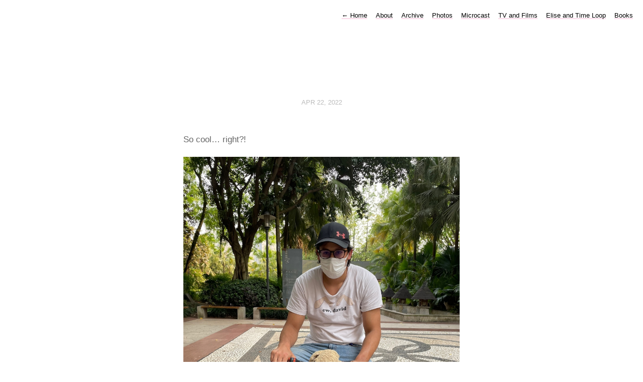

--- FILE ---
content_type: text/html; charset=utf-8
request_url: https://www.omrrc.com/2022/04/22/so-cool.html
body_size: 3190
content:
<!DOCTYPE html>
<html lang="en">
<head>
  <meta charset="utf-8">
  <meta http-equiv="X-UA-Compatible" content="IE=edge,chrome=1">
  <meta name="viewport" content="width=device-width, initial-scale=1">
  <meta content="Omar" name="author">

  <title>Omar</title>

  <link href="/assets/css/style.css?1758197812" rel="stylesheet">
  <link href="/assets/css/highlight.css?1758197812" rel="stylesheet">

	
  <link rel="alternate" href="https://www.omrrc.com/feed.xml" type="application/rss+xml" title="Omar">
  <link rel="alternate" href="https://www.omrrc.com/feed.json" type="application/json" title="Omar">



  <link rel="alternate" href="https://www.omrrc.com/podcast.xml" type="application/rss+xml" title="Podcast">
  <link rel="alternate" href="https://www.omrrc.com/podcast.json" type="application/json" title="Podcast">


<link rel="me" href="https://micro.blog/Omrrc">







<link rel="shortcut icon" href="https://micro.blog/Omrrc/favicon.png" type="image/x-icon">
<link rel="EditURI" type="application/rsd+xml" href="https://www.omrrc.com/rsd.xml">
<link rel="authorization_endpoint" href="https://micro.blog/indieauth/auth">
<link rel="token_endpoint" href="https://micro.blog/indieauth/token">
<link rel="subscribe" href="https://micro.blog/users/follow">
<link rel="webmention" href="https://micro.blog/webmention">
<link rel="micropub" href="https://micro.blog/micropub">
<link rel="microsub" href="https://micro.blog/microsub">

<link rel="stylesheet" href="/custom.css?1758197812">





</head>

<body>
  <nav class="main-nav">
  
  <a class="normal" href="/"> <span class="arrow">←</span> Home</a>
  

	
		
			<a href="/about/">About</a>
		
	
		
			<a href="/archive/">Archive</a>
		
	
		
			<a href="/photos/">Photos</a>
		
	
		
			<a href="https://www.omrrc.com/categories/microcast/">Microcast</a>
		
	
		
			<a href="/tv-and-films/">TV and Films</a>
		
	
		
			<a href="/elisetimeloop/">Elise and Time Loop</a>
		
	
		
			<a href="/books/">Books</a>
		
	

</nav>



  <section id="wrapper" >
	
<article class="h-entry post">
  <header>
	
    <h2 class="headline">
      <time class="dt-published" datetime="2022-04-22 19:03:19 &#43;0800">
        <a class="u-url dates" href="https://www.omrrc.com/2022/04/22/so-cool.html">Apr 22, 2022</a>
      </time>
    </h2>
  </header>
  <section class="e-content post-body">
      <p>So cool… right?!</p>
<img src="https://cdn.uploads.micro.blog/20665/2022/f677d52ce4.jpg" width="450" height="600" alt="" />

  </section>

  
  <script type="text/javascript" src="https://micro.blog/conversation.js?url=https%3a%2f%2fwww.omrrc.com%2f2022%2f04%2f22%2fso-cool.html"></script>
  

 
</article>

  </section>
  <footer id="footer">

<section id="wrapper">
  <ul>
    <li><a href="/feed.xml">RSS</a></li>
    <li><a href="/feed.json">JSON Feed</a></li>

  </ul>
  <form method="get" id="search" action="https://duckduckgo.com/">
    <input type="hidden" name="sites" value="https://www.omrrc.com/"/>
    <input type="hidden" name="k8" value="#444444"/>
    <input type="hidden" name="k9" value="#ee4792"/>
    <input type="hidden" name="kt" value="h"/>
    <input class="field" type="text" name="q" maxlength="255" placeholder="To search, type and hit Enter&hellip;"/>
    <input type="submit" value="Search" style="display: none;" />
  </form>
</section>

</footer>

  
		
</body>
</html>


--- FILE ---
content_type: application/javascript;charset=utf-8
request_url: https://micro.blog/conversation.js?url=https%3a%2f%2fwww.omrrc.com%2f2022%2f04%2f22%2fso-cool.html
body_size: 790
content:
document.write('<div class="microblog_conversation">');

document.write('	<div class="microblog_post">');
document.write('		<div class="microblog_user">');
document.write('			<img class="microblog_avatar" src="https://avatars.micro.blog/avatars/2024/44/265.jpg" width="20" height="20" style="max-width: 20px;" />');
document.write('			<span class="microblog_fullname">Odd-Egil “Oddzthrash” Auran</span>');
document.write('		</div>');
document.write('		<div class="microblog_text">');	
document.write('			<p> Born to be wiiiild! 🎵</p>');
document.write('		</div>');
document.write('		<div class="microblog_time">');
document.write('			<a href="https://micro.blog/odd/12732574">2022-04-22 20:17</a>');
document.write('		</div>');
document.write('	</div>');


document.write('</div>');
